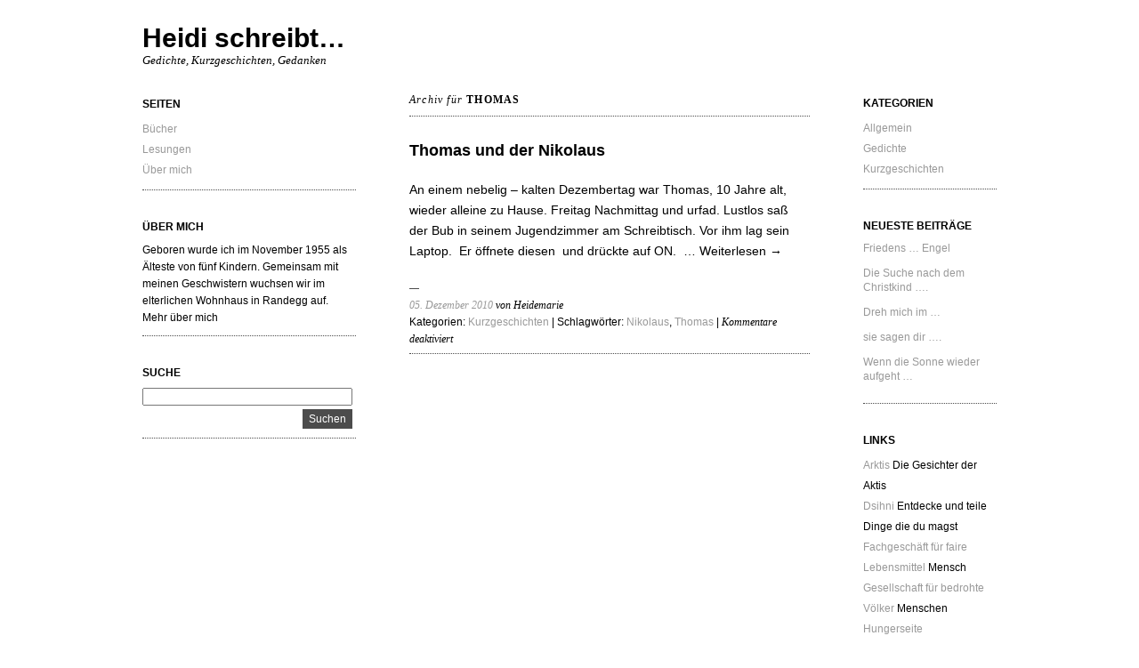

--- FILE ---
content_type: text/html; charset=UTF-8
request_url: https://heidi.rottermanner.at/tag/thomas/
body_size: 6605
content:
<!DOCTYPE html>
<html lang="de">
<head>
	<meta charset="UTF-8" />
	<meta name="viewport" content="width=device-width, initial-scale=1">
	<link rel="profile" href="http://gmpg.org/xfn/11">
	<link rel="pingback" href="https://heidi.rottermanner.at/xmlrpc.php">

	<title>Thomas &#8211; Heidi schreibt&#8230;</title>
<meta name='robots' content='max-image-preview:large' />
	<style>img:is([sizes="auto" i], [sizes^="auto," i]) { contain-intrinsic-size: 3000px 1500px }</style>
	<link rel="alternate" type="application/rss+xml" title="Heidi schreibt... &raquo; Feed" href="https://heidi.rottermanner.at/feed/" />
<link rel="alternate" type="application/rss+xml" title="Heidi schreibt... &raquo; Kommentar-Feed" href="https://heidi.rottermanner.at/comments/feed/" />
<link rel="alternate" type="application/rss+xml" title="Heidi schreibt... &raquo; Thomas Schlagwort-Feed" href="https://heidi.rottermanner.at/tag/thomas/feed/" />
<script type="text/javascript">
/* <![CDATA[ */
window._wpemojiSettings = {"baseUrl":"https:\/\/s.w.org\/images\/core\/emoji\/16.0.1\/72x72\/","ext":".png","svgUrl":"https:\/\/s.w.org\/images\/core\/emoji\/16.0.1\/svg\/","svgExt":".svg","source":{"concatemoji":"https:\/\/heidi.rottermanner.at\/wp-includes\/js\/wp-emoji-release.min.js?ver=6.8.3"}};
/*! This file is auto-generated */
!function(s,n){var o,i,e;function c(e){try{var t={supportTests:e,timestamp:(new Date).valueOf()};sessionStorage.setItem(o,JSON.stringify(t))}catch(e){}}function p(e,t,n){e.clearRect(0,0,e.canvas.width,e.canvas.height),e.fillText(t,0,0);var t=new Uint32Array(e.getImageData(0,0,e.canvas.width,e.canvas.height).data),a=(e.clearRect(0,0,e.canvas.width,e.canvas.height),e.fillText(n,0,0),new Uint32Array(e.getImageData(0,0,e.canvas.width,e.canvas.height).data));return t.every(function(e,t){return e===a[t]})}function u(e,t){e.clearRect(0,0,e.canvas.width,e.canvas.height),e.fillText(t,0,0);for(var n=e.getImageData(16,16,1,1),a=0;a<n.data.length;a++)if(0!==n.data[a])return!1;return!0}function f(e,t,n,a){switch(t){case"flag":return n(e,"\ud83c\udff3\ufe0f\u200d\u26a7\ufe0f","\ud83c\udff3\ufe0f\u200b\u26a7\ufe0f")?!1:!n(e,"\ud83c\udde8\ud83c\uddf6","\ud83c\udde8\u200b\ud83c\uddf6")&&!n(e,"\ud83c\udff4\udb40\udc67\udb40\udc62\udb40\udc65\udb40\udc6e\udb40\udc67\udb40\udc7f","\ud83c\udff4\u200b\udb40\udc67\u200b\udb40\udc62\u200b\udb40\udc65\u200b\udb40\udc6e\u200b\udb40\udc67\u200b\udb40\udc7f");case"emoji":return!a(e,"\ud83e\udedf")}return!1}function g(e,t,n,a){var r="undefined"!=typeof WorkerGlobalScope&&self instanceof WorkerGlobalScope?new OffscreenCanvas(300,150):s.createElement("canvas"),o=r.getContext("2d",{willReadFrequently:!0}),i=(o.textBaseline="top",o.font="600 32px Arial",{});return e.forEach(function(e){i[e]=t(o,e,n,a)}),i}function t(e){var t=s.createElement("script");t.src=e,t.defer=!0,s.head.appendChild(t)}"undefined"!=typeof Promise&&(o="wpEmojiSettingsSupports",i=["flag","emoji"],n.supports={everything:!0,everythingExceptFlag:!0},e=new Promise(function(e){s.addEventListener("DOMContentLoaded",e,{once:!0})}),new Promise(function(t){var n=function(){try{var e=JSON.parse(sessionStorage.getItem(o));if("object"==typeof e&&"number"==typeof e.timestamp&&(new Date).valueOf()<e.timestamp+604800&&"object"==typeof e.supportTests)return e.supportTests}catch(e){}return null}();if(!n){if("undefined"!=typeof Worker&&"undefined"!=typeof OffscreenCanvas&&"undefined"!=typeof URL&&URL.createObjectURL&&"undefined"!=typeof Blob)try{var e="postMessage("+g.toString()+"("+[JSON.stringify(i),f.toString(),p.toString(),u.toString()].join(",")+"));",a=new Blob([e],{type:"text/javascript"}),r=new Worker(URL.createObjectURL(a),{name:"wpTestEmojiSupports"});return void(r.onmessage=function(e){c(n=e.data),r.terminate(),t(n)})}catch(e){}c(n=g(i,f,p,u))}t(n)}).then(function(e){for(var t in e)n.supports[t]=e[t],n.supports.everything=n.supports.everything&&n.supports[t],"flag"!==t&&(n.supports.everythingExceptFlag=n.supports.everythingExceptFlag&&n.supports[t]);n.supports.everythingExceptFlag=n.supports.everythingExceptFlag&&!n.supports.flag,n.DOMReady=!1,n.readyCallback=function(){n.DOMReady=!0}}).then(function(){return e}).then(function(){var e;n.supports.everything||(n.readyCallback(),(e=n.source||{}).concatemoji?t(e.concatemoji):e.wpemoji&&e.twemoji&&(t(e.twemoji),t(e.wpemoji)))}))}((window,document),window._wpemojiSettings);
/* ]]> */
</script>
<style id='wp-emoji-styles-inline-css' type='text/css'>

	img.wp-smiley, img.emoji {
		display: inline !important;
		border: none !important;
		box-shadow: none !important;
		height: 1em !important;
		width: 1em !important;
		margin: 0 0.07em !important;
		vertical-align: -0.1em !important;
		background: none !important;
		padding: 0 !important;
	}
</style>
<link rel='stylesheet' id='wp-block-library-css' href='https://heidi.rottermanner.at/wp-includes/css/dist/block-library/style.min.css?ver=6.8.3' type='text/css' media='all' />
<style id='classic-theme-styles-inline-css' type='text/css'>
/*! This file is auto-generated */
.wp-block-button__link{color:#fff;background-color:#32373c;border-radius:9999px;box-shadow:none;text-decoration:none;padding:calc(.667em + 2px) calc(1.333em + 2px);font-size:1.125em}.wp-block-file__button{background:#32373c;color:#fff;text-decoration:none}
</style>
<style id='global-styles-inline-css' type='text/css'>
:root{--wp--preset--aspect-ratio--square: 1;--wp--preset--aspect-ratio--4-3: 4/3;--wp--preset--aspect-ratio--3-4: 3/4;--wp--preset--aspect-ratio--3-2: 3/2;--wp--preset--aspect-ratio--2-3: 2/3;--wp--preset--aspect-ratio--16-9: 16/9;--wp--preset--aspect-ratio--9-16: 9/16;--wp--preset--color--black: #000000;--wp--preset--color--cyan-bluish-gray: #abb8c3;--wp--preset--color--white: #ffffff;--wp--preset--color--pale-pink: #f78da7;--wp--preset--color--vivid-red: #cf2e2e;--wp--preset--color--luminous-vivid-orange: #ff6900;--wp--preset--color--luminous-vivid-amber: #fcb900;--wp--preset--color--light-green-cyan: #7bdcb5;--wp--preset--color--vivid-green-cyan: #00d084;--wp--preset--color--pale-cyan-blue: #8ed1fc;--wp--preset--color--vivid-cyan-blue: #0693e3;--wp--preset--color--vivid-purple: #9b51e0;--wp--preset--gradient--vivid-cyan-blue-to-vivid-purple: linear-gradient(135deg,rgba(6,147,227,1) 0%,rgb(155,81,224) 100%);--wp--preset--gradient--light-green-cyan-to-vivid-green-cyan: linear-gradient(135deg,rgb(122,220,180) 0%,rgb(0,208,130) 100%);--wp--preset--gradient--luminous-vivid-amber-to-luminous-vivid-orange: linear-gradient(135deg,rgba(252,185,0,1) 0%,rgba(255,105,0,1) 100%);--wp--preset--gradient--luminous-vivid-orange-to-vivid-red: linear-gradient(135deg,rgba(255,105,0,1) 0%,rgb(207,46,46) 100%);--wp--preset--gradient--very-light-gray-to-cyan-bluish-gray: linear-gradient(135deg,rgb(238,238,238) 0%,rgb(169,184,195) 100%);--wp--preset--gradient--cool-to-warm-spectrum: linear-gradient(135deg,rgb(74,234,220) 0%,rgb(151,120,209) 20%,rgb(207,42,186) 40%,rgb(238,44,130) 60%,rgb(251,105,98) 80%,rgb(254,248,76) 100%);--wp--preset--gradient--blush-light-purple: linear-gradient(135deg,rgb(255,206,236) 0%,rgb(152,150,240) 100%);--wp--preset--gradient--blush-bordeaux: linear-gradient(135deg,rgb(254,205,165) 0%,rgb(254,45,45) 50%,rgb(107,0,62) 100%);--wp--preset--gradient--luminous-dusk: linear-gradient(135deg,rgb(255,203,112) 0%,rgb(199,81,192) 50%,rgb(65,88,208) 100%);--wp--preset--gradient--pale-ocean: linear-gradient(135deg,rgb(255,245,203) 0%,rgb(182,227,212) 50%,rgb(51,167,181) 100%);--wp--preset--gradient--electric-grass: linear-gradient(135deg,rgb(202,248,128) 0%,rgb(113,206,126) 100%);--wp--preset--gradient--midnight: linear-gradient(135deg,rgb(2,3,129) 0%,rgb(40,116,252) 100%);--wp--preset--font-size--small: 13px;--wp--preset--font-size--medium: 20px;--wp--preset--font-size--large: 36px;--wp--preset--font-size--x-large: 42px;--wp--preset--spacing--20: 0.44rem;--wp--preset--spacing--30: 0.67rem;--wp--preset--spacing--40: 1rem;--wp--preset--spacing--50: 1.5rem;--wp--preset--spacing--60: 2.25rem;--wp--preset--spacing--70: 3.38rem;--wp--preset--spacing--80: 5.06rem;--wp--preset--shadow--natural: 6px 6px 9px rgba(0, 0, 0, 0.2);--wp--preset--shadow--deep: 12px 12px 50px rgba(0, 0, 0, 0.4);--wp--preset--shadow--sharp: 6px 6px 0px rgba(0, 0, 0, 0.2);--wp--preset--shadow--outlined: 6px 6px 0px -3px rgba(255, 255, 255, 1), 6px 6px rgba(0, 0, 0, 1);--wp--preset--shadow--crisp: 6px 6px 0px rgba(0, 0, 0, 1);}:where(.is-layout-flex){gap: 0.5em;}:where(.is-layout-grid){gap: 0.5em;}body .is-layout-flex{display: flex;}.is-layout-flex{flex-wrap: wrap;align-items: center;}.is-layout-flex > :is(*, div){margin: 0;}body .is-layout-grid{display: grid;}.is-layout-grid > :is(*, div){margin: 0;}:where(.wp-block-columns.is-layout-flex){gap: 2em;}:where(.wp-block-columns.is-layout-grid){gap: 2em;}:where(.wp-block-post-template.is-layout-flex){gap: 1.25em;}:where(.wp-block-post-template.is-layout-grid){gap: 1.25em;}.has-black-color{color: var(--wp--preset--color--black) !important;}.has-cyan-bluish-gray-color{color: var(--wp--preset--color--cyan-bluish-gray) !important;}.has-white-color{color: var(--wp--preset--color--white) !important;}.has-pale-pink-color{color: var(--wp--preset--color--pale-pink) !important;}.has-vivid-red-color{color: var(--wp--preset--color--vivid-red) !important;}.has-luminous-vivid-orange-color{color: var(--wp--preset--color--luminous-vivid-orange) !important;}.has-luminous-vivid-amber-color{color: var(--wp--preset--color--luminous-vivid-amber) !important;}.has-light-green-cyan-color{color: var(--wp--preset--color--light-green-cyan) !important;}.has-vivid-green-cyan-color{color: var(--wp--preset--color--vivid-green-cyan) !important;}.has-pale-cyan-blue-color{color: var(--wp--preset--color--pale-cyan-blue) !important;}.has-vivid-cyan-blue-color{color: var(--wp--preset--color--vivid-cyan-blue) !important;}.has-vivid-purple-color{color: var(--wp--preset--color--vivid-purple) !important;}.has-black-background-color{background-color: var(--wp--preset--color--black) !important;}.has-cyan-bluish-gray-background-color{background-color: var(--wp--preset--color--cyan-bluish-gray) !important;}.has-white-background-color{background-color: var(--wp--preset--color--white) !important;}.has-pale-pink-background-color{background-color: var(--wp--preset--color--pale-pink) !important;}.has-vivid-red-background-color{background-color: var(--wp--preset--color--vivid-red) !important;}.has-luminous-vivid-orange-background-color{background-color: var(--wp--preset--color--luminous-vivid-orange) !important;}.has-luminous-vivid-amber-background-color{background-color: var(--wp--preset--color--luminous-vivid-amber) !important;}.has-light-green-cyan-background-color{background-color: var(--wp--preset--color--light-green-cyan) !important;}.has-vivid-green-cyan-background-color{background-color: var(--wp--preset--color--vivid-green-cyan) !important;}.has-pale-cyan-blue-background-color{background-color: var(--wp--preset--color--pale-cyan-blue) !important;}.has-vivid-cyan-blue-background-color{background-color: var(--wp--preset--color--vivid-cyan-blue) !important;}.has-vivid-purple-background-color{background-color: var(--wp--preset--color--vivid-purple) !important;}.has-black-border-color{border-color: var(--wp--preset--color--black) !important;}.has-cyan-bluish-gray-border-color{border-color: var(--wp--preset--color--cyan-bluish-gray) !important;}.has-white-border-color{border-color: var(--wp--preset--color--white) !important;}.has-pale-pink-border-color{border-color: var(--wp--preset--color--pale-pink) !important;}.has-vivid-red-border-color{border-color: var(--wp--preset--color--vivid-red) !important;}.has-luminous-vivid-orange-border-color{border-color: var(--wp--preset--color--luminous-vivid-orange) !important;}.has-luminous-vivid-amber-border-color{border-color: var(--wp--preset--color--luminous-vivid-amber) !important;}.has-light-green-cyan-border-color{border-color: var(--wp--preset--color--light-green-cyan) !important;}.has-vivid-green-cyan-border-color{border-color: var(--wp--preset--color--vivid-green-cyan) !important;}.has-pale-cyan-blue-border-color{border-color: var(--wp--preset--color--pale-cyan-blue) !important;}.has-vivid-cyan-blue-border-color{border-color: var(--wp--preset--color--vivid-cyan-blue) !important;}.has-vivid-purple-border-color{border-color: var(--wp--preset--color--vivid-purple) !important;}.has-vivid-cyan-blue-to-vivid-purple-gradient-background{background: var(--wp--preset--gradient--vivid-cyan-blue-to-vivid-purple) !important;}.has-light-green-cyan-to-vivid-green-cyan-gradient-background{background: var(--wp--preset--gradient--light-green-cyan-to-vivid-green-cyan) !important;}.has-luminous-vivid-amber-to-luminous-vivid-orange-gradient-background{background: var(--wp--preset--gradient--luminous-vivid-amber-to-luminous-vivid-orange) !important;}.has-luminous-vivid-orange-to-vivid-red-gradient-background{background: var(--wp--preset--gradient--luminous-vivid-orange-to-vivid-red) !important;}.has-very-light-gray-to-cyan-bluish-gray-gradient-background{background: var(--wp--preset--gradient--very-light-gray-to-cyan-bluish-gray) !important;}.has-cool-to-warm-spectrum-gradient-background{background: var(--wp--preset--gradient--cool-to-warm-spectrum) !important;}.has-blush-light-purple-gradient-background{background: var(--wp--preset--gradient--blush-light-purple) !important;}.has-blush-bordeaux-gradient-background{background: var(--wp--preset--gradient--blush-bordeaux) !important;}.has-luminous-dusk-gradient-background{background: var(--wp--preset--gradient--luminous-dusk) !important;}.has-pale-ocean-gradient-background{background: var(--wp--preset--gradient--pale-ocean) !important;}.has-electric-grass-gradient-background{background: var(--wp--preset--gradient--electric-grass) !important;}.has-midnight-gradient-background{background: var(--wp--preset--gradient--midnight) !important;}.has-small-font-size{font-size: var(--wp--preset--font-size--small) !important;}.has-medium-font-size{font-size: var(--wp--preset--font-size--medium) !important;}.has-large-font-size{font-size: var(--wp--preset--font-size--large) !important;}.has-x-large-font-size{font-size: var(--wp--preset--font-size--x-large) !important;}
:where(.wp-block-post-template.is-layout-flex){gap: 1.25em;}:where(.wp-block-post-template.is-layout-grid){gap: 1.25em;}
:where(.wp-block-columns.is-layout-flex){gap: 2em;}:where(.wp-block-columns.is-layout-grid){gap: 2em;}
:root :where(.wp-block-pullquote){font-size: 1.5em;line-height: 1.6;}
</style>
<link rel='stylesheet' id='ari-style-css' href='https://heidi.rottermanner.at/wp-content/themes/ari/style.css?ver=20160207' type='text/css' media='all' />
<link rel="https://api.w.org/" href="https://heidi.rottermanner.at/wp-json/" /><link rel="alternate" title="JSON" type="application/json" href="https://heidi.rottermanner.at/wp-json/wp/v2/tags/142" /><link rel="EditURI" type="application/rsd+xml" title="RSD" href="https://heidi.rottermanner.at/xmlrpc.php?rsd" />
<meta name="generator" content="WordPress 6.8.3" />
	<style type="text/css">
			#site-navigation {background:##ffffff;}
			a,
	ul.sidebar li.widget_text a,
	#content h2 a:hover,
	ul.sidebar a:hover,
	.comment-meta a:hover,
	p.logged-in-as a:hover,
	p.meta a:hover,
	a.post-edit-link:hover,
	#footer a:hover
	{ color: #000000;}
			body, #content h2 a { color: #000000; }
		</style>
    </head>

<body class="archive tag tag-thomas tag-142 wp-theme-ari">

<div id="wrap" class="clearfix">
	<div id="sidebar-primary">

	<div class="logo">
	
	<h1><a href="https://heidi.rottermanner.at/" title="Heidi schreibt&#8230;">Heidi schreibt&#8230;</a></h1><p>Gedichte, Kurzgeschichten, Gedanken</p>

	</div><!--end .logo-->

	
<ul class="sidebar">

<li id="pages-2" class="widget-container widget_pages"><h3 class="widget-title">Seiten</h3>
			<ul>
				<li class="page_item page-item-55"><a href="https://heidi.rottermanner.at/buecher/">Bücher</a></li>
<li class="page_item page-item-1615"><a href="https://heidi.rottermanner.at/lesungen/">Lesungen</a></li>
<li class="page_item page-item-48"><a href="https://heidi.rottermanner.at/kurzvita/">Über mich</a></li>
			</ul>

			</li><li id="text-3" class="widget-container widget_text"><h3 class="widget-title">Über mich</h3>			<div class="textwidget"><p>Geboren wurde ich im November 1955 als Älteste von fünf Kindern. Gemeinsam mit meinen Geschwistern wuchsen wir im elterlichen Wohnhaus in Randegg auf.</p>
<p><a href="http://heidi.rottermanner.at/kurzvita">Mehr über mich</a></p></div>
		</li><li id="search-2" class="widget-container widget_search"><h3 class="widget-title">Suche</h3><form role="search" method="get" id="searchform" action="https://heidi.rottermanner.at" >
    <input type="text" class="search-input" value="" name="s" id="s" />
    <input type="submit" id="searchsubmit" value="Suchen" />
    </form></li></ul>
<!--end Sidebar -->

	</div>
	<!--end Sidebar One-->
<div id="main">
	<div id="content">
	
	<h1 class="archive">Archiv für <strong>Thomas</strong></h1>
		


<div id="post-861" class="post-861 post type-post status-publish format-standard hentry category-kurzgeschichten tag-nikolaus tag-thomas">

		<h2><a href="https://heidi.rottermanner.at/2010/12/05/thomas-und-der-nikolaus/" title="Permalink zu Thomas und der Nikolaus" rel="bookmark">Thomas und der Nikolaus</a></h2>

				<p>An einem nebelig – kalten Dezembertag war Thomas, 10 Jahre alt, wieder alleine zu Hause. Freitag Nachmittag und urfad. Lustlos saß der Bub in seinem Jugendzimmer am Schreibtisch. Vor ihm lag sein Laptop.  Er öffnete diesen  und drückte auf ON.  &hellip; <a href="https://heidi.rottermanner.at/2010/12/05/thomas-und-der-nikolaus/">Weiterlesen <span class="meta-nav">&rarr;</span></a></p>
			<p class="meta"><span><a href="https://heidi.rottermanner.at/2010/12/05/thomas-und-der-nikolaus/">05. Dezember 2010</a> von Heidemarie</span><br/>	
	
									Kategorien: <a href="https://heidi.rottermanner.at/category/kurzgeschichten/" rel="category tag">Kurzgeschichten</a>					|
													Schlagwörter: <a href="https://heidi.rottermanner.at/tag/nikolaus/" rel="tag">Nikolaus</a>, <a href="https://heidi.rottermanner.at/tag/thomas/" rel="tag">Thomas</a>					|
								
				<span>Kommentare deaktiviert<span class="screen-reader-text"> für Thomas und der Nikolaus</span></span>				</p>
	</div>
	<!--end Post-->

		


	</div>
	<!--end Content-->


<div id="sidebar-secondary">


			<ul class="sidebar">
				<li id="categories-2" class="widget-container widget_categories"><h3 class="widget-title">Kategorien</h3>
			<ul>
					<li class="cat-item cat-item-1"><a href="https://heidi.rottermanner.at/category/allgemein/">Allgemein</a>
</li>
	<li class="cat-item cat-item-3"><a href="https://heidi.rottermanner.at/category/gedichte/">Gedichte</a>
</li>
	<li class="cat-item cat-item-4"><a href="https://heidi.rottermanner.at/category/kurzgeschichten/">Kurzgeschichten</a>
</li>
			</ul>

			</li>
		<li id="recent-posts-2" class="widget-container widget_recent_entries">
		<h3 class="widget-title">Neueste Beiträge</h3>
		<ul>
											<li>
					<a href="https://heidi.rottermanner.at/2025/10/22/friedens-engel/">Friedens &#8230; Engel</a>
									</li>
											<li>
					<a href="https://heidi.rottermanner.at/2024/12/08/die-suche-nach-dem-christkind/">Die Suche nach dem Christkind &#8230;.</a>
									</li>
											<li>
					<a href="https://heidi.rottermanner.at/2024/07/15/dreh-mich-im/">Dreh mich im &#8230;</a>
									</li>
											<li>
					<a href="https://heidi.rottermanner.at/2024/06/22/sie-sagen-dir/">sie sagen dir &#8230;.</a>
									</li>
											<li>
					<a href="https://heidi.rottermanner.at/2024/03/05/wenn-die-sonne-wieder-aufgeht/">Wenn die Sonne wieder aufgeht &#8230;</a>
									</li>
					</ul>

		</li><li id="linkcat-188" class="widget-container widget_links"><h3 class="widget-title">Links</h3>
	<ul class='xoxo blogroll'>
<li><a href="http://www.rax.is/Index.htm" title="Die Gesichter der Aktis">Arktis</a>
Die Gesichter der Aktis</li>
<li><a href="http://www.dshini.net/de/site/c6cd439cac5711fdd4abe8be14fd0f8ecb85b20c" title="Entdecke und teile Dinge die du magst">Dsihni</a>
Entdecke und teile Dinge die du magst</li>
<li><a href="http://www.weltladen.at/" title="Mensch">Fachgeschäft für faire Lebensmittel</a>
Mensch</li>
<li><a href="http://gfbv.de/" title="Menschen">Gesellschaft für bedrohte Völker</a>
Menschen</li>
<li><a href="http://www.thehungersite.com/clickToGive/home.faces?siteId=1">Hungerseite</a></li>
<li><a href="http://orangutan.vier-pfoten.de/" title="Tier">Mehr Menschlichkeit für Tiere</a>
Tier</li>
<li><a href="http://www.regenwald.org/" title="Natur">Rettet den Regenwald</a>
Natur</li>

	</ul>
</li>
<li id="archives-3" class="widget-container widget_archive"><h3 class="widget-title">Archiv</h3>
			<ul>
					<li><a href='https://heidi.rottermanner.at/2025/10/'>Oktober 2025</a>&nbsp;(1)</li>
	<li><a href='https://heidi.rottermanner.at/2024/12/'>Dezember 2024</a>&nbsp;(1)</li>
	<li><a href='https://heidi.rottermanner.at/2024/07/'>Juli 2024</a>&nbsp;(1)</li>
	<li><a href='https://heidi.rottermanner.at/2024/06/'>Juni 2024</a>&nbsp;(1)</li>
	<li><a href='https://heidi.rottermanner.at/2024/03/'>März 2024</a>&nbsp;(1)</li>
	<li><a href='https://heidi.rottermanner.at/2024/01/'>Januar 2024</a>&nbsp;(1)</li>
	<li><a href='https://heidi.rottermanner.at/2023/12/'>Dezember 2023</a>&nbsp;(2)</li>
	<li><a href='https://heidi.rottermanner.at/2023/05/'>Mai 2023</a>&nbsp;(2)</li>
	<li><a href='https://heidi.rottermanner.at/2023/04/'>April 2023</a>&nbsp;(1)</li>
	<li><a href='https://heidi.rottermanner.at/2023/02/'>Februar 2023</a>&nbsp;(1)</li>
	<li><a href='https://heidi.rottermanner.at/2023/01/'>Januar 2023</a>&nbsp;(2)</li>
	<li><a href='https://heidi.rottermanner.at/2022/10/'>Oktober 2022</a>&nbsp;(2)</li>
	<li><a href='https://heidi.rottermanner.at/2022/06/'>Juni 2022</a>&nbsp;(1)</li>
	<li><a href='https://heidi.rottermanner.at/2021/12/'>Dezember 2021</a>&nbsp;(2)</li>
	<li><a href='https://heidi.rottermanner.at/2021/11/'>November 2021</a>&nbsp;(1)</li>
	<li><a href='https://heidi.rottermanner.at/2021/10/'>Oktober 2021</a>&nbsp;(1)</li>
	<li><a href='https://heidi.rottermanner.at/2021/09/'>September 2021</a>&nbsp;(1)</li>
	<li><a href='https://heidi.rottermanner.at/2021/06/'>Juni 2021</a>&nbsp;(1)</li>
	<li><a href='https://heidi.rottermanner.at/2021/04/'>April 2021</a>&nbsp;(1)</li>
	<li><a href='https://heidi.rottermanner.at/2021/03/'>März 2021</a>&nbsp;(1)</li>
	<li><a href='https://heidi.rottermanner.at/2021/02/'>Februar 2021</a>&nbsp;(3)</li>
	<li><a href='https://heidi.rottermanner.at/2021/01/'>Januar 2021</a>&nbsp;(1)</li>
	<li><a href='https://heidi.rottermanner.at/2020/11/'>November 2020</a>&nbsp;(2)</li>
	<li><a href='https://heidi.rottermanner.at/2020/08/'>August 2020</a>&nbsp;(4)</li>
	<li><a href='https://heidi.rottermanner.at/2020/03/'>März 2020</a>&nbsp;(2)</li>
	<li><a href='https://heidi.rottermanner.at/2020/02/'>Februar 2020</a>&nbsp;(3)</li>
	<li><a href='https://heidi.rottermanner.at/2020/01/'>Januar 2020</a>&nbsp;(3)</li>
	<li><a href='https://heidi.rottermanner.at/2019/12/'>Dezember 2019</a>&nbsp;(3)</li>
	<li><a href='https://heidi.rottermanner.at/2019/11/'>November 2019</a>&nbsp;(1)</li>
	<li><a href='https://heidi.rottermanner.at/2019/10/'>Oktober 2019</a>&nbsp;(1)</li>
	<li><a href='https://heidi.rottermanner.at/2019/06/'>Juni 2019</a>&nbsp;(1)</li>
	<li><a href='https://heidi.rottermanner.at/2019/05/'>Mai 2019</a>&nbsp;(1)</li>
	<li><a href='https://heidi.rottermanner.at/2019/01/'>Januar 2019</a>&nbsp;(2)</li>
	<li><a href='https://heidi.rottermanner.at/2018/10/'>Oktober 2018</a>&nbsp;(3)</li>
	<li><a href='https://heidi.rottermanner.at/2018/06/'>Juni 2018</a>&nbsp;(1)</li>
	<li><a href='https://heidi.rottermanner.at/2018/04/'>April 2018</a>&nbsp;(2)</li>
	<li><a href='https://heidi.rottermanner.at/2017/12/'>Dezember 2017</a>&nbsp;(3)</li>
	<li><a href='https://heidi.rottermanner.at/2017/11/'>November 2017</a>&nbsp;(1)</li>
	<li><a href='https://heidi.rottermanner.at/2017/07/'>Juli 2017</a>&nbsp;(2)</li>
	<li><a href='https://heidi.rottermanner.at/2017/02/'>Februar 2017</a>&nbsp;(1)</li>
	<li><a href='https://heidi.rottermanner.at/2016/12/'>Dezember 2016</a>&nbsp;(1)</li>
	<li><a href='https://heidi.rottermanner.at/2016/10/'>Oktober 2016</a>&nbsp;(1)</li>
	<li><a href='https://heidi.rottermanner.at/2016/04/'>April 2016</a>&nbsp;(1)</li>
	<li><a href='https://heidi.rottermanner.at/2016/01/'>Januar 2016</a>&nbsp;(1)</li>
	<li><a href='https://heidi.rottermanner.at/2015/11/'>November 2015</a>&nbsp;(2)</li>
	<li><a href='https://heidi.rottermanner.at/2015/10/'>Oktober 2015</a>&nbsp;(1)</li>
	<li><a href='https://heidi.rottermanner.at/2015/09/'>September 2015</a>&nbsp;(2)</li>
	<li><a href='https://heidi.rottermanner.at/2015/07/'>Juli 2015</a>&nbsp;(5)</li>
	<li><a href='https://heidi.rottermanner.at/2015/06/'>Juni 2015</a>&nbsp;(1)</li>
	<li><a href='https://heidi.rottermanner.at/2014/10/'>Oktober 2014</a>&nbsp;(3)</li>
	<li><a href='https://heidi.rottermanner.at/2014/06/'>Juni 2014</a>&nbsp;(1)</li>
	<li><a href='https://heidi.rottermanner.at/2014/03/'>März 2014</a>&nbsp;(1)</li>
	<li><a href='https://heidi.rottermanner.at/2014/01/'>Januar 2014</a>&nbsp;(2)</li>
	<li><a href='https://heidi.rottermanner.at/2013/08/'>August 2013</a>&nbsp;(1)</li>
	<li><a href='https://heidi.rottermanner.at/2013/02/'>Februar 2013</a>&nbsp;(1)</li>
	<li><a href='https://heidi.rottermanner.at/2012/11/'>November 2012</a>&nbsp;(4)</li>
	<li><a href='https://heidi.rottermanner.at/2012/10/'>Oktober 2012</a>&nbsp;(3)</li>
	<li><a href='https://heidi.rottermanner.at/2012/09/'>September 2012</a>&nbsp;(4)</li>
	<li><a href='https://heidi.rottermanner.at/2012/08/'>August 2012</a>&nbsp;(6)</li>
	<li><a href='https://heidi.rottermanner.at/2012/07/'>Juli 2012</a>&nbsp;(12)</li>
	<li><a href='https://heidi.rottermanner.at/2012/06/'>Juni 2012</a>&nbsp;(2)</li>
	<li><a href='https://heidi.rottermanner.at/2012/05/'>Mai 2012</a>&nbsp;(4)</li>
	<li><a href='https://heidi.rottermanner.at/2012/03/'>März 2012</a>&nbsp;(2)</li>
	<li><a href='https://heidi.rottermanner.at/2012/02/'>Februar 2012</a>&nbsp;(4)</li>
	<li><a href='https://heidi.rottermanner.at/2012/01/'>Januar 2012</a>&nbsp;(2)</li>
	<li><a href='https://heidi.rottermanner.at/2011/12/'>Dezember 2011</a>&nbsp;(2)</li>
	<li><a href='https://heidi.rottermanner.at/2011/11/'>November 2011</a>&nbsp;(2)</li>
	<li><a href='https://heidi.rottermanner.at/2011/10/'>Oktober 2011</a>&nbsp;(2)</li>
	<li><a href='https://heidi.rottermanner.at/2011/07/'>Juli 2011</a>&nbsp;(1)</li>
	<li><a href='https://heidi.rottermanner.at/2011/06/'>Juni 2011</a>&nbsp;(1)</li>
	<li><a href='https://heidi.rottermanner.at/2011/04/'>April 2011</a>&nbsp;(2)</li>
	<li><a href='https://heidi.rottermanner.at/2011/03/'>März 2011</a>&nbsp;(2)</li>
	<li><a href='https://heidi.rottermanner.at/2011/02/'>Februar 2011</a>&nbsp;(6)</li>
	<li><a href='https://heidi.rottermanner.at/2011/01/'>Januar 2011</a>&nbsp;(5)</li>
	<li><a href='https://heidi.rottermanner.at/2010/12/'>Dezember 2010</a>&nbsp;(1)</li>
	<li><a href='https://heidi.rottermanner.at/2010/11/'>November 2010</a>&nbsp;(5)</li>
	<li><a href='https://heidi.rottermanner.at/2010/10/'>Oktober 2010</a>&nbsp;(3)</li>
	<li><a href='https://heidi.rottermanner.at/2010/09/'>September 2010</a>&nbsp;(6)</li>
	<li><a href='https://heidi.rottermanner.at/2010/08/'>August 2010</a>&nbsp;(8)</li>
	<li><a href='https://heidi.rottermanner.at/2010/07/'>Juli 2010</a>&nbsp;(9)</li>
	<li><a href='https://heidi.rottermanner.at/2010/06/'>Juni 2010</a>&nbsp;(4)</li>
	<li><a href='https://heidi.rottermanner.at/2010/05/'>Mai 2010</a>&nbsp;(5)</li>
	<li><a href='https://heidi.rottermanner.at/2010/04/'>April 2010</a>&nbsp;(7)</li>
	<li><a href='https://heidi.rottermanner.at/2010/03/'>März 2010</a>&nbsp;(14)</li>
	<li><a href='https://heidi.rottermanner.at/2010/02/'>Februar 2010</a>&nbsp;(11)</li>
	<li><a href='https://heidi.rottermanner.at/2010/01/'>Januar 2010</a>&nbsp;(5)</li>
	<li><a href='https://heidi.rottermanner.at/2009/12/'>Dezember 2009</a>&nbsp;(3)</li>
	<li><a href='https://heidi.rottermanner.at/2009/11/'>November 2009</a>&nbsp;(6)</li>
	<li><a href='https://heidi.rottermanner.at/2009/10/'>Oktober 2009</a>&nbsp;(3)</li>
	<li><a href='https://heidi.rottermanner.at/2009/09/'>September 2009</a>&nbsp;(3)</li>
	<li><a href='https://heidi.rottermanner.at/2009/08/'>August 2009</a>&nbsp;(5)</li>
			</ul>

			</li>			</ul>


</div>
<!--end Sidebar Secondary-->
</div>
<!--end Main-->

 
<div id="footer" class="clearfix">
		<p class="alignright">&copy; 2025 <a href="https://heidi.rottermanner.at">Heidi schreibt&#8230;</a>. Theme: Ari von <a href="http://www.elmastudio.de/en/themes/">Elmastudio</a>. Proudly powered by <a href="http://wordpress.org/">WordPress</a>.</p>
</div>
<!--end Footer-->

</div>
<!--end Wrap-->

<script type="speculationrules">
{"prefetch":[{"source":"document","where":{"and":[{"href_matches":"\/*"},{"not":{"href_matches":["\/wp-*.php","\/wp-admin\/*","\/wp-content\/uploads\/*","\/wp-content\/*","\/wp-content\/plugins\/*","\/wp-content\/themes\/ari\/*","\/*\\?(.+)"]}},{"not":{"selector_matches":"a[rel~=\"nofollow\"]"}},{"not":{"selector_matches":".no-prefetch, .no-prefetch a"}}]},"eagerness":"conservative"}]}
</script>
</body>
</html>

